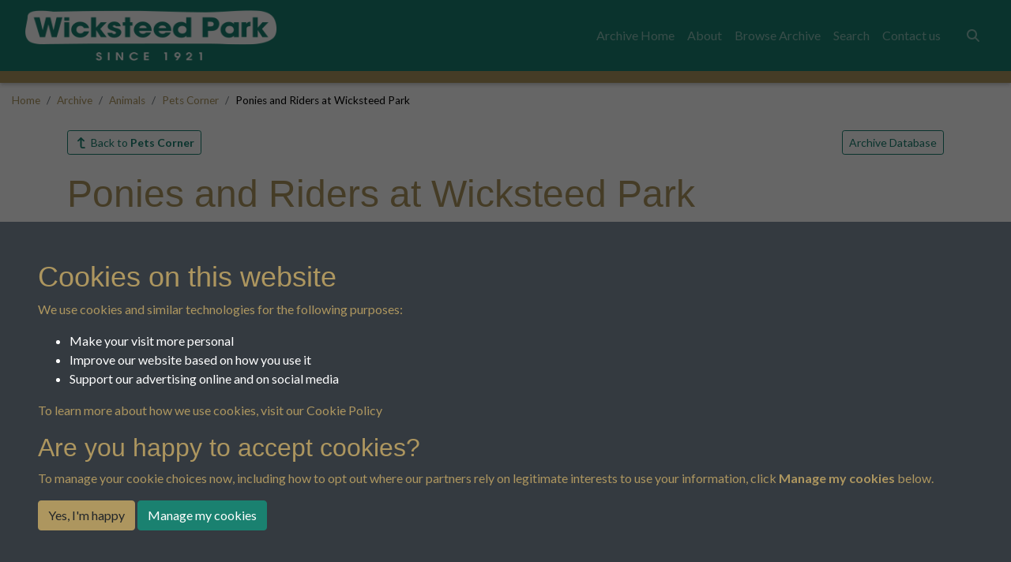

--- FILE ---
content_type: text/html; charset=UTF-8
request_url: https://archive.wicksteedpark.org/archive/animals/pets-corner/1708879-ponies-and-riders-at-wicksteed-park?
body_size: 52156
content:
<!DOCTYPE html>
<html lang="en">
<head>
    <meta charset="utf-8">
    <title>Ponies and Riders at Wicksteed Park - Wicksteed Park Archives</title>

    <meta name="keywords" content=""/>
    <meta name="description" content=""/>
    <meta name="viewport" content="width=device-width, initial-scale=1.0">
    <meta name="csrf-token" content="0CrjO4qteAl6NFsmbeOiwQfC08gDlXLHaZhlioNp">
        <link rel="icon" sizes="16x16" href="https://pastview-assets.s3-eu-west-1.amazonaws.com/org/37/site/icons/favicon.ico?2811788548">
            <meta property="og:site_name"     content="Wicksteed Park Archives">
<meta property="og:url"           content="https://archive.wicksteedpark.org/archive/animals/pets-corner/1708879-ponies-and-riders-at-wicksteed-park">
<meta property="og:type"          content="article">
<meta property="og:title"         content="Ponies and Riders at Wicksteed Park">
<meta property="og:description"   content="…">

<meta property="og:article:tag" content="Animals,People,Rides">
<meta property="og:article:section" content="Pets Corner">
<meta property="og:article:published_time" content="2021-03-17T10:08:07+00:00">
<meta property="og:article:modified_time" content="2024-05-25T20:27:13+00:00">

<meta property="og:image" content="https://archive.wicksteedpark.org/img/c1116c6193201eb424cb88e0d6a74d343e5e3ba71b8187f87e357fe95af9eacd/80578921f739215ed3aae793cfca6f231786b08cf8d46515f6a0c24d8f161ade">
<meta property="og:image:alt" content="Ponies and Riders at Wicksteed Park">
<meta property="og:image:width" content="600">
<meta property="og:image:height" content="600">


        
                        <link href="https://pastview-assets.s3-eu-west-1.amazonaws.com/org/37/site/css/custom.css?2811788548" rel="stylesheet">
                            <link rel="sitemap" type="application/xml" title="Sitemap" href="https://archive.wicksteedpark.org/sitemap.xml">
    
        
            <link rel="stylesheet" href="https://use.typekit.net/xrf1yko.css">

        <script type="text/javascript" src="https://pastview-assets.s3-eu-west-1.amazonaws.com/global/js/jquery.js?2811788548"></script>
    <script type="text/javascript" src="https://pastview-assets.s3-eu-west-1.amazonaws.com/global/js/jquery-ui.js?2811788548"></script>

        <script type="text/javascript" src="https://pastview-assets.s3-eu-west-1.amazonaws.com/global/js/popper.min.js?2811788548"></script>
    <script type="text/javascript" src="https://pastview-assets.s3-eu-west-1.amazonaws.com/global/js/bootstrap4/bootstrap.js?2811788548"></script>

                            <script type="text/javascript" src="https://pastview-assets.s3-eu-west-1.amazonaws.com/global/js/site-g3.js?2811788548"></script>
            
    <!-- Google Analytics --><script async src="https://www.googletagmanager.com/gtag/js?id=G-NRGKG41L8T"></script><script>
        window.dataLayer = window.dataLayer || [];
        function gtag(){ dataLayer.push(arguments); }
        gtag('js', new Date());

        gtag('config', 'UA-44316383-3', {
            'custom_map': {
                'dimension1': 'Organisation'
            },
            'send_page_view': false
        });
        gtag('event', 'page_view', {
            'send_to': 'UA-44316383-3',
            'Organisation': '37'
        });

        gtag('config', 'G-NRGKG41L8T', {
            'custom_map': {
                'dimension1': 'Organisation'
            },
            'send_page_view': false
        });
        gtag('event', 'page_view', {
            'send_to': 'G-NRGKG41L8T',
            'Organisation': '37'
        });

                                                                                gtag('config', 'G-XYD583SKEB', {'send_page_view': false});
                        gtag('event', 'page_view', {
                            'send_to': 'G-XYD583SKEB'
                        });
                                                
                        </script>
                

    <!--[if IE]>
    <script type="text/javascript">
        var pv_pe_ie = 1;
    </script>
    <![endif]-->

    <script type="text/javascript" src="https://pastview-assets.s3-eu-west-1.amazonaws.com/global/js/turnjs/jquery.mousewheel.min.js?2811788548"></script>
    <script type="text/javascript" src="https://pastview-assets.s3-eu-west-1.amazonaws.com/global/js/bluebird.min.js?2811788548"></script>
    <script type="text/javascript" src="https://pastview-assets.s3-eu-west-1.amazonaws.com/global/js/turnjs/jquery.quickfit.js?2811788548"></script>
    <script type="text/javascript" src="https://pastview-assets.s3-eu-west-1.amazonaws.com/global/js/axios.js?2811788548"></script>
    <script type="text/javascript" src="https://pastview-assets.s3-eu-west-1.amazonaws.com/global/js/gl-matrix-min.js?2811788548"></script>
    <script type="text/javascript" src="https://pastview-assets.s3-eu-west-1.amazonaws.com/global/js/page-explorer.js?2811788548"></script>
    <script type="text/javascript" src="https://pastview-assets.s3-eu-west-1.amazonaws.com/global/js/hammer.min.js?2811788548"></script>
</head>
<body class="pv-archive pv-archive-animals pv-archive-animals-pets-corner pv-archive-animals-pets-corner-1708879-ponies-and-riders-at-wicksteed-park  d-flex flex-column">
            
        <header class="">
                    <nav id="navbar-main" class="navbar navbar-expand-lg navbar-dark bg-secondary fixed-top" role="navigation">
                                    <div class="container-fluid position-relative">
                                                    <a class="navbar-brand" href="https://archive.wicksteedpark.org" target="_self">
                                                                                                            <figure>
                                                                                                                                                                                            <img id="navbar-brand-image" class="navbar-brand-image" src="https://pastview-assets.s3-eu-west-1.amazonaws.com/org/37/other/site-logo.png?2811788548" alt="Wicksteed Park Archives logo" title="Wicksteed Park Archives" width="100%" height="auto">
                                                                                    </figure>
                                                                                                </a>
                                                                                                        <label for="mobile-menu-toggle" class="accessibility-hidden">Menu</label>
                            <button id="mobile-menu-toggle" aria-label="Menu" type="button" class="navbar-toggler" data-toggle="collapse" data-target="#navbar">
                                <span class="navbar-toggler-icon" title="Menu"></span>                            </button>
                                                                                                                                                                                            <div class="collapse navbar-collapse justify-content-end" id="navbar">
                                                                <ul class="navbar-nav ml-3">
                                                                        <li class="nav-item">
    <a class="nav-link" href="/" target="_self">
    Archive Home
                </a>

</li>
<li class="nav-item">
    <a class="nav-link" href="http://archive.wicksteedpark.org/about" target="_self">
    About
                </a>

</li>
<li class="nav-item">
    <a class="nav-link" href="/archive" target="_self">
    Browse Archive
                </a>

</li>
<li class="nav-item">
    <a class="nav-link" href="/search?action=search" target="_self">
    Search
                </a>

</li>
<li class="nav-item">
    <a class="nav-link" href="/contact" target="_self">
    Contact us
                </a>

</li>

                                                                                                        </ul>
                                                                    <ul class="navbar-nav ml-3">
                                                                                                                            
                                                                                                                            
                                        <li class="nav-item d-flex flex-row" id="search-nav">
    <button
        id="search-nav-button"
        class="nav-link btn"
    >
        <span class="fas fa-search"></span>        <span class="sr-only">Search</span>
    </button>
</li>
<script>
    $('#search-nav-button').popover({
        container: 'body',
        html: true,
        placement: 'bottom',
        sanitize: false,
        content: '<form method="get" action="https://archive.wicksteedpark.org/search" class=""><div class="input-group"><input type="text" size="100" id="search-nav-input" name="q" class="form-control" placeholder="Enter one or more keywords" aria-label="Search"><div class="input-group-append"><button type="submit" class="btn btn-secondary">Search</button></div></div><input type="hidden" name="action" value="search"></form>'
    }).on('show.bs.popover', function () {
                $($(this).data('bs.popover').tip).css('max-width', '97%');
    });
</script>

                                    </ul>
                                                                                            </div>
                                                                                                                                                                                                            </div>
                            </nav>
            </header>
                
    <div id="breadcrumbs" class="container-fluid">
        <ul class="breadcrumb"><li class="first crumb-link breadcrumb-item"><a href="https://archive.wicksteedpark.org">Home</a></li><li class="crumb-link breadcrumb-item"><a href="/archive">Archive</a></li><li class="crumb-link breadcrumb-item"><a href="https://archive.wicksteedpark.org/archive/animals">Animals</a></li><li class="crumb-link breadcrumb-item"><a href="https://archive.wicksteedpark.org/archive/animals/pets-corner">Pets Corner</a></li><li class="last crumb-text breadcrumb-item"><span>Ponies and Riders at Wicksteed Park</span></li></ul>
    </div>

    <main class="container  flex-shrink-0">
                
                        <div class="d-flex flex-row justify-content-between mb-3">
                            <a href="https://archive.wicksteedpark.org/archive/animals/pets-corner?" class="btn btn-outline-secondary btn-sm btn-back"><span class="fas fa-level-up fa-flip-horizontal fa-fw"></span>
        Back to <strong>Pets Corner</strong></a>
                <a href="https://archive.wicksteedpark.org/search?attributeset=266&action=search"
           class="item-attribute-set btn btn-sm btn-outline-secondary"
           data-toggle="tooltip"
           data-placement="left"
           title="Click to search for other items of this type"
        >
            Archive Database
        </a>
        <script>
            $('.item-attribute-set').tooltip({container:'body'});
        </script>
    
            </div>
            
        <h1 class="item-heading item-heading-left">
        Ponies and Riders at Wicksteed Park
    </h1>

        
        
        <div class="row">
        <div class="col">
                    </div>
    </div>
    
        <div class="row mb-4">
                                <section class="col-md-6 col-lg-5 col-xl-4 item-image mb-4 mb-md-0">
                                        <div class="item-image-wrapper">
                                                <a href="javascript:void(0)" id="openAltPageExplorer-1708879" class="pe_open">
                                
                    <figure>
                        <img src="https://archive.wicksteedpark.org/img/c1116c6193201eb424cb88e0d6a74d343e5e3ba71b8187f87e357fe95af9eacd/e4d173c07c13dd0b9d61ef7f7904d5c86339604ca603f15366436d83333a398f"
                             alt="Ponies and Riders at Wicksteed Park"
                             id="main_image-1708879"
                             class="w-100 img-fluid"
                        >

                                                                                    <button class="btn btn-outline-secondary item-image-button-zoom pull-right" aria-label="Zoom">
                                    <span class="fa fa-search-plus"></span>
                                </button>
                                                                        </figure>
                    
                                                </a>
                                            </div>

                        
                        <div class="item-image-large text-center">
                                                                                                            </div>
            <script type="application/ld+json">
    {
        "@context": "https://schema.org",
        "@type": "ImageObject",
        "name": "Ponies and Riders at Wicksteed Park"
                ,"contentUrl": "https://archive.wicksteedpark.org/img/c1116c6193201eb424cb88e0d6a74d343e5e3ba71b8187f87e357fe95af9eacd/80578921f739215ed3aae793cfca6f231786b08cf8d46515f6a0c24d8f161ade"
                                    ,"Number": "PHO\u002D3159"
                    ,"Title": "Pony\u0020and\u0020Riders"
                    ,"Description": "A\u0020coloured\u0020copy\u0020photograph\u0020showing\u0020Ponies\u0020and\u0020Riders\u0020at\u0020Wicksteed\u0020Park.\u0020The\u0020photo\u0020includes\u0020handwritten\u0020notes\u0020\u0026quot\u003BCat\u0026quot\u003B,\u0020\u0026quot\u003BJanice\u0026quot\u003B,\u0020\u0026quot\u003BBarbara\u0020Bunion\u0026quot\u003B,\u0020\u0026quot\u003BDonna\u0020Blissett\u0026quot\u003B,\u0020\u0026quot\u003Btomato\u0026quot\u003B,\u0020and\u0020\u0026quot\u003BCecil\u0026quot\u003B."
                    ,"Date": "1970"
                    ,"Closest Date": "1970s"
                    ,"Condition": "Good"
                    ,"Stored Location": "Filing\u0020Cabinet\u0020No\u00201.\u00201970,s"
            }
</script>
<section id="page_explorer-1708879" style="display: none" aria-hidden="true" class="page_explorer">
    <div class="pe_topbar no-search container-fluid">
        <div class="row">
                            <div class="col-6 col-sm-3 col-md-2 order-2 order-sm-1 pe-top-buttons">
                    <button type="button"
                            class="btn btn-outline-secondary pv-text-selection-button text_selection pe-btn-3"
                            data-toggle="tooltip" aria-pressed="false" data-placement="bottom" aria-hidden="true" tabindex="-1"
                            title="Enable text selection ALT+T" onclick="pv_pe_1708879.showText()" role="button" aria-label="Enable text selection ALT+T">
                        <span class="fas fa-font"></span>
                    </button>
                    <button type="button" class="btn btn-outline-secondary pv-copy-button pe-btn-3 copyTool"
                            data-toggle="tooltip" aria-pressed="false" aria-hidden="true" data-placement="bottom"
                            title="Read Transcription" role="button" aria-label="Read Transcription" tabindex="-1">
                        <span class="fas fa-file-alt"></span>
                    </button>
                </div>
                <div class="col-12 col-sm-6 col-md-8 order-1 order-sm-2 pe-search-group">
                    <div class="input-group">
                        <span class="input-group-prepend">
                            <button class="btn btn-outline-secondary pv-search-button pe-btn-3"
                                    data-toggle="tooltip"
                                    type="button"  aria-hidden="true" data-placement="bottom"
                                    title="Search this page" role="button" aria-label="Search" tabindex="-1">
                                <span class="fas fa-search"></span>
                            </button>
                        </span>
                        <input type="text" class="form-control pv-search-field" name="pv_search" id="pv_search-1708879" placeholder="Search for..." role="searchbox" aria-hidden="true" tabindex="-1" aria-label="Search">
                        <div class="search_goto_results input-group-append">
                            <span class="book_explorer_search_results_count input-group-text"></span>
                        </div>
                    </div>
                </div>
                <div class="col-6 col-sm-3 col-md-2 order-3 fullscreen-buttons pv-top-nav-right text-right page_explorer_bv2_fulscreen_buttons">
                    <button type="button"
                            class="btn btn-outline-secondary pv-fullscreen-button pe-btn-3 openFullScreen"
                            data-toggle="tooltip"
                            aria-pressed="false" data-placement="bottom"
                            title="Fullscreen" role="button" aria-label="Fullscreen" aria-hidden="true" tabindex="-1">
                        <span class="fas fa-expand-arrows-alt"></span>
                    </button>
                    <button type="button" class="btn btn-outline-secondary pv-close-button pe-btn-3"
                            data-toggle="tooltip"
                            aria-pressed="false" data-placement="bottom"
                            title="Close" onclick="pv_pe_1708879.close()" role="button" aria-label="Exit Fullscreen" aria-hidden="true" tabindex="-1">
                        <span class="fas fa-times"></span>
                    </button>
                </div>
                    </div>
    </div>
    <div class="page_explorer__image_holder_outer" id="page_explorer__image_holder_outer-1708879">
        <div class="page_explorer__image_holder" id="page_explorer__image_holder-1708879"></div>
    </div>
    <div class="page_explorer_zoom_overlay">
        <div class="page_explorer_zoom_background">
            <div class="page_explorer_zoom_desktop">
                <div class="pe_scroll_wheel">
                    <div class="pe_wheel">
                        <div class="pe_scroller"></div>
                    </div>
                </div>
                <div class="pe_zoom_label_base pe_scroll_wheel_label">
                    <p>Scroll the mousewheel to zoom</p>
                </div>
            </div>
            <div class="page_explorer_zoom_mobile">
                <svg version="1.1" xmlns="http://www.w3.org/2000/svg" xmlns:xlink="http://www.w3.org/1999/xlink" x="0px" y="0px"
                     width="120px" height="120px" viewBox="0 0 120 120" enable-background="new 0 0 120 120" xml:space="preserve" class="pe_zoom_arrow">
                    <g>
                        <path d="M26.061,28.814c-0.586-0.586-1.535-0.586-2.121,0l-6,6c-0.429,0.429-0.558,0.887-0.325,1.448
                            S18.394,37,19,37h4v10.375c0,1,1,2,2,2s2-1,2-2V37h4c0.606,0,1.153-0.178,1.386-0.738s0.104-1.113-0.325-1.542L26.061,28.814z" class="pe_zoom_arrow_base pe_zoom_arrow_top"/>
                        <path d="M31,67h-4v-9.625c0-1-1-2-2-2s-2,1-2,2V67h-4c-0.606,0-1.153,0.553-1.386,1.113s-0.104,1.299,0.325,1.729
                            l6,6.047c0.586,0.586,1.535,0.609,2.121,0.023l6-5.988c0.429-0.43,0.558-1.256,0.325-1.816S31.606,67,31,67z" class="pe_zoom_arrow_base pe_zoom_arrow_bottom"/>
                        <path d="M94.112,42.66c-0.844-2.317-3.169-3.874-5.786-3.874c-0.738,0-1.458,0.125-2.14,0.374
                            c-0.634,0.23-1.349,0.664-1.993,1.172c-1.134-2.457-3.619-4.07-6.356-4.07c-0.816,0-1.622,0.143-2.394,0.424
                            c-1.537,0.56-2.804,1.613-3.626,3.003c-1.307-1.541-3.252-2.483-5.344-2.483c-0.816,0-1.621,0.143-2.394,0.424
                            c-1.82,0.663-3.417,1.954-4.381,3.542c-0.306,0.504-0.545,1.032-0.716,1.575c-1.531-2.361-3.286-4.796-4.923-6.433
                            c-2.988-2.988-7.371-6.55-11.282-6.55c-0.689,0-1.346,0.112-1.951,0.332c-1.899,0.691-3.347,2.181-3.972,4.086
                            c-0.653,1.994-0.327,4.189,0.896,6.024c0.931,1.396,2.167,2.224,3.476,3.101c1.958,1.311,4.176,2.796,6.47,6.811
                            c2.712,4.745,5.998,13.301,7.752,18.085l-7.546-3.726c-1.101-0.514-2.268-0.774-3.469-0.774c-3.152,0-6.055,1.855-7.394,4.728
                            c-1.916,4.109-0.146,9.005,3.873,10.877c0.068,0.036,6.957,3.719,16.498,8.168l1.56,0.73c6.112,2.87,11.885,5.582,18.577,5.582
                            c0.001,0,0.001,0,0.001,0c3.187,0,6.379-0.598,9.756-1.827c11.867-4.319,13.67-11.721,14.5-18.931
                            C102.604,66.096,94.46,43.614,94.112,42.66z M98.825,72.688C98.044,79.477,96.561,85.4,86.28,89.143
                            c-3.044,1.107-5.899,1.646-8.73,1.646c0,0,0,0-0.001,0c-6.022,0-11.25-2.455-17.302-5.298l-1.567-0.733
                            c-9.46-4.412-16.281-8.059-16.424-8.131c-2.594-1.21-3.713-4.318-2.496-6.928c0.861-1.848,2.652-2.995,4.675-2.995
                            c0.759,0,1.499,0.165,2.17,0.478l10.846,5.355c0.546,0.271,1.2,0.184,1.655-0.219c0.457-0.402,0.625-1.04,0.427-1.615
                            c-0.211-0.609-5.206-15.032-9.229-22.073c-2.645-4.627-5.396-6.47-7.405-7.815c-1.146-0.767-2.05-1.373-2.649-2.272
                            c-0.709-1.064-0.907-2.312-0.542-3.426c0.336-1.025,1.119-1.828,2.146-2.202c2.077-0.76,5.932,1.365,10.087,5.52
                            c3.792,3.792,8.592,12.833,8.64,12.924c0.368,0.696,1.212,0.99,1.935,0.67c0.721-0.32,1.071-1.143,0.801-1.884l-1.368-3.759
                            c-0.473-1.3-0.366-2.532,0.318-3.66c0.615-1.015,1.651-1.846,2.841-2.279c0.443-0.161,0.903-0.243,1.368-0.243
                            c1.676,0,3.187,1.059,3.76,2.633l1.881,5.168c0.283,0.778,1.145,1.18,1.922,0.896c0.778-0.283,1.18-1.144,0.896-1.922l-0.854-2.35
                            c-0.365-1.004-0.317-2.09,0.134-3.059s1.253-1.703,2.258-2.068c0.441-0.161,0.902-0.243,1.367-0.243
                            c1.675,0,3.186,1.059,3.759,2.634l2.224,6.108c0.283,0.779,1.148,1.179,1.922,0.896c0.779-0.284,1.181-1.145,0.896-1.923
                            l-1.318-3.624c0.406-0.445,1.256-1.142,1.894-1.374c0.352-0.128,0.727-0.193,1.113-0.193c1.34,0,2.56,0.781,2.968,1.9
                            C93.591,49.998,99.421,67.51,98.825,72.688z"/>
                    </g>
                </svg>
                <div class="pe_zoom_label_base pe_zoom_label">
                    <p>Stretch or pinch the screen to zoom</p>
                </div>
            </div>
        </div>
    </div>
    <div class="container-fluid pe_bottombar">
        <div class="row">
            <div class="col-10 col-lg-6">
                <button type="button" class="btn btn-outline-secondary pe-btn-3 pe_zoomInTool"
                        data-toggle="tooltip" aria-pressed="false"
                         title="Zoom In" role="button" aria-label="Zoom In" aria-hidden="true" tabindex="-1">
                    <span class="fas fa-search-plus"></span>
                </button>
                <button type="button" class="btn btn-outline-secondary pe-btn-3 pe_zoomOutTool"
                        data-toggle="tooltip" aria-pressed="false"
                        title="Zoom Out" role="button" aria-label="Zoom Out" aria-hidden="true" tabindex="-1">
                    <span class="fas fa-search-minus"></span>
                </button>
                <button type="button" class="btn btn-outline-secondary pv-rotate-button pe-btn-3 rotateTool"
                        data-toggle="tooltip" aria-pressed="false"
                        title="Rotate the page ALT+R" role="button" aria-label="Rotate the page ALT+R" aria-hidden="true" tabindex="-1">
                    <span class="fas fa-undo fa-flip-horizontal"></span>
                </button>
                <button type="button" class="btn btn-outline-secondary pv-reset-button pe-btn-3 resetTool"
                        data-toggle="tooltip" aria-pressed="false"
                        title="Restore page to default" role="button" aria-label="Restore page to default" aria-hidden="true" tabindex="-1">
                    <span class="fas fa-home"></span>
                </button>
                            </div>
            <div class="col-2 col-lg-6 text-right">
                                <button type="button" class="btn btn-outline-secondary pv-help-button pe-btn-3 helpTool"
                        data-toggle="tooltip" aria-pressed="false" data-clicked="false"
                        title="Help" role="button" aria-label="Help" aria-hidden="true" tabindex="-1">
                    <span class="fas fa-question"></span>
                </button>
            </div>
        </div>
    </div>
    <div class="page_explorer_help">
        <div class="page_explorer_help__zoomin">
            <div class="page_explorer_help__label">Zoom In</div>
            <div class="page_explorer_help__line "></div>
        </div>
        <div class="page_explorer_help__zoomout">
            <div class="page_explorer_help__label">Zoom Out</div>
            <div class="page_explorer_help__line "></div>
        </div>
        <div class="page_explorer_help__rotate">
            <div class="page_explorer_help__label">Rotate</div>
            <div class="page_explorer_help__line "></div>
        </div>
        <div class="page_explorer_help__reset">
            <div class="page_explorer_help__label">Reset</div>
            <div class="page_explorer_help__line "></div>
        </div>
        <div class="page_explorer_help__help">
            <div class="page_explorer_help__label">Help</div>
            <div class="page_explorer_help__line"></div>
        </div>
                    <div class="page_explorer_help__text_selection">
                <div class="page_explorer_help__label page_explorer_help__label--top">Text Selection</div>
                <div class="page_explorer_help__line page_explorer_help__line--top"></div>
            </div>
            <div class="page_explorer_help__text_popup">
                <div class="page_explorer_help__label page_explorer_help__label--top">Text Popup</div>
                <div class="page_explorer_help__line page_explorer_help__line--top"></div>
            </div>
            <div class="page_explorer_help__searchbar">
                <div class="page_explorer_help__label page_explorer_help__label--top">Search Page</div>
                <div class="page_explorer_help__line page_explorer_help__line--top"></div>
            </div>
                <div class="page_explorer_help_zoom_desktop">
            <div class="pe_scroll_wheel">
                <div class="pe_wheel">
                    <div class="pe_scroller"></div>
                </div>
            </div>
            <div class="pe_zoom_label_base pe_scroll_wheel_label">
                <p>Scroll the mousewheel to zoom</p>
            </div>
        </div>
        <div class="page_explorer_help__fullscreen">
            <div class="page_explorer_help__label page_explorer_help__label--top">Full Screen</div>
            <div class="page_explorer_help__line page_explorer_help__line--top"></div>
        </div>
        <div class="page_explorer_help__close">
            <div class="page_explorer_help__label page_explorer_help__label--top">Close</div>
            <div class="page_explorer_help__line page_explorer_help__line--top"></div>
        </div>
    </div>
    <div class="pe_modal textview_dialog">
        <div class="pe_modal_content">
            <div class="pe_modal_header">
                <span class="modal-title h5">Transcription</span>
                <span class="pe_close">
                    <span class="fas fa-times"></span>
                </span>
            </div>
            <div class="pe_textview"></div>
        </div>
    </div>
</section>

            
                        <script>
                /*Object.assign polyfill*/
                                if (typeof Object.assign !== 'function') {
                    // Must be writable: true, enumerable: false, configurable: true
                    Object.defineProperty(Object, "assign", {
                        value: function assign(target, varArgs) { // .length of function is 2
                            'use strict';
                            if (target === null || target === undefined) {
                                throw new TypeError('Cannot convert undefined or null to object');
                            }

                            var to = Object(target);

                            for (var index = 1; index < arguments.length; index++) {
                                var nextSource = arguments[index];

                                if (nextSource !== null && nextSource !== undefined) {
                                    for (var nextKey in nextSource) {
                                        // Avoid bugs when hasOwnProperty is shadowed
                                        if (Object.prototype.hasOwnProperty.call(nextSource, nextKey)) {
                                            to[nextKey] = nextSource[nextKey];
                                        }
                                    }
                                }
                            }
                            return to;
                        },
                        writable: true,
                        configurable: true
                    });
                }
                                                pv_pe_1708879 = Object.assign({}, pv_pe);
                pv_pe_1708879.init('page_explorer-1708879',"https://archive.wicksteedpark.org/img/c1116c6193201eb424cb88e0d6a74d343e5e3ba71b8187f87e357fe95af9eacd/5c0fc5f2ebdb62e0cac4015958ec4a5b4e9f21eec9fe991bd3052dcdaff36755",1708879,'main_image-1708879','',0,);
                $('#openAltPageExplorer-1708879').click(function(e){
                    e.preventDefault();
                    pv_pe_1708879.open();
                });
                $('[data-toggle="tooltip"]').tooltip({
                    container: 'html'
                });
                            </script>
                                                                <section class="item-siblings mb-2">
    <div class="row">
                                    <div class="                                col-5 col-md-6 col-lg-6 col-xl-6                            "
                >
                                            <div class="archive-item-sibling archive-list-item title-below">
                            <a href="https://archive.wicksteedpark.org/archive/animals/pets-corner/1123538-pets-corner?" class="archive-item-sibling-link archive-list-item-link" aria-label="Previous item">
                                <div class="text-center text-nowrap">
                                    <i class="fas fa-chevron-left"></i>
                                    Previous
                                </div>
                                <figure class="archive-item-sibling-image archive-list-item-image">
                                    <img
                                        src="https://archive.wicksteedpark.org/img/4912ab8afc827b5b5f3afef27294b562c4b550d14d1ddb0fef73a9b261eb7441/d988da537a09c5a763a58324f390199c0f7ff630def672fe61f4d3e51e98eae7"
                                        class="img-fluid"
                                        alt="Pet&#039;s Corner"
                                        width="100%"
                                    >
                                    <figcaption class="archive-item-sibling-title archive-list-item-title">
                                        Pet&#039;s Corner
                                    </figcaption>
                                </figure>
                            </a>
                        </div>
                                    </div>
                                        <div class="                                col-5 col-md-6 col-lg-6 col-xl-6 offset-2 offset-md-0 offset-lg-0 offset-xl-0                            "
                >
                                    </div>
                        </div>
</section>

                                                </section>
            
                                                <section class="col-md-6 col-lg-7 col-xl-8 item-details">
                                                    <section class="item-attributes">

                        <h2>Image details</h2>
            
                
            
                                                <table class="table table-sm item-attributes-table">
                    <tbody>
                            
                            <tr>
                    <th>
                                                    Number
                                            </th>
                    <td>
                                                    PHO-3159
                                            </td>
                </tr>
            
            
        
            
                            <tr>
                    <th>
                                                    Title
                                            </th>
                    <td>
                                                    Pony and Riders
                                            </td>
                </tr>
            
            
        
            
                            <tr>
                    <th>
                                                    Description
                                            </th>
                    <td>
                                                    A coloured copy photograph showing Ponies and Riders at Wicksteed Park. The photo includes handwritten notes &quot;Cat&quot;, &quot;Janice&quot;, &quot;Barbara Bunion&quot;, &quot;Donna Blissett&quot;, &quot;tomato&quot;, and &quot;Cecil&quot;.
                                            </td>
                </tr>
            
            
        
            
                            <tr>
                    <th>
                                                    Date
                                            </th>
                    <td>
                                                    1970
                                            </td>
                </tr>
            
            
        
            
                            <tr>
                    <th>
                                                    Closest Date
                                            </th>
                    <td>
                                                    1970s
                                            </td>
                </tr>
            
            
        
            
                            <tr>
                    <th>
                                                    Condition
                                            </th>
                    <td>
                                                    Good
                                            </td>
                </tr>
            
            
        
            
                            <tr>
                    <th>
                                                    Stored Location
                                            </th>
                    <td>
                                                    Filing Cabinet No 1. 1970,s
                                            </td>
                </tr>
            
                                                </tbody>
                    </table>
                            
            
</section>
                                            </section>
                                    
    </div>
    
            <hr>
    
        <div class="row">
        <section class="col-12 item-relations">
                                                    <section class="item-related-tags mb-4">
        
                                    <h2>Tags</h2>
                    
                    
                                                            <div>
                                    
                                    <a href="https://archive.wicksteedpark.org/tag/4195" class="badge-tag">
                        <span class="fas fa-tag"></span>
                        Animals
                    </a>
                
                
            
                
                                    <a href="https://archive.wicksteedpark.org/tag/2923" class="badge-tag">
                        <span class="fas fa-tag"></span>
                        People
                    </a>
                
                
            
                
                                    <a href="https://archive.wicksteedpark.org/tag/942" class="badge-tag">
                        <span class="fas fa-tag"></span>
                        Rides
                    </a>
                
                                                            </div>
                                    
                    
                    </section>
                                                    <section class="item-related-collections mb-4">

                    
                                    <h2>Related collections</h2>
                    
                    
                                                            <div class="row">
                                    
                                        <div aria-label="Collection related to this item" class="col-xl-2 col-lg-2 col-md-4 col-sm-6 col-12 item-related-collection archive-list-item title-below">
        <a href="https://archive.wicksteedpark.org/archive/animals?" class="item-related-collection-link archive-list-item-link">
            <figure class="item-related-collection-image archive-list-item-image">
                                    <img src="https://archive.wicksteedpark.org/img/d6b5d41e11396f75e5fbad70a7258ae1ce6f7547b0c2608c12ddbdf19e937b06/79b19695f462dc493970e10ced0ef27287ef13b84be4e8ef7bbf3f5adfecd0f9"
                         alt="Animals"
                         width="500"
                         height="500"
                         class="img-fluid"
                    >
                                                    <figcaption class="item-related-collection-title archive-list-item-title">
                        Animals
                    </figcaption>
                                                                                                    </figure>
        </a>
            </div>

                
                
            
                
                                        <div aria-label="Collection related to this item" class="col-xl-2 col-lg-2 col-md-4 col-sm-6 col-12 item-related-collection archive-list-item title-below">
        <a href="https://archive.wicksteedpark.org/archive/animals/pets-corner?" class="item-related-collection-link archive-list-item-link">
            <figure class="item-related-collection-image archive-list-item-image">
                                    <img src="https://archive.wicksteedpark.org/img/7359e1d5d8ca25e484aa561345dd8d83d2024d746e6fb7dfb05cf1f21a0ff5dc/79b19695f462dc493970e10ced0ef27287ef13b84be4e8ef7bbf3f5adfecd0f9"
                         alt="Pets Corner"
                         width="500"
                         height="500"
                         class="img-fluid"
                    >
                                                    <figcaption class="item-related-collection-title archive-list-item-title">
                        Pets Corner
                    </figcaption>
                                                                                                    </figure>
        </a>
            </div>

                
                
            
                
                                        <div aria-label="Collection related to this item" class="col-xl-2 col-lg-2 col-md-4 col-sm-6 col-12 item-related-collection archive-list-item title-below">
        <a href="https://archive.wicksteedpark.org/archive/rides?" class="item-related-collection-link archive-list-item-link">
            <figure class="item-related-collection-image archive-list-item-image">
                                    <img src="https://archive.wicksteedpark.org/img/b0c65379fc30e443bda5d42d8d0c235d55ed00e762ccfa55f6146b8389342314/79b19695f462dc493970e10ced0ef27287ef13b84be4e8ef7bbf3f5adfecd0f9"
                         alt="Rides and Attractions"
                         width="500"
                         height="500"
                         class="img-fluid"
                    >
                                                    <figcaption class="item-related-collection-title archive-list-item-title">
                        Rides and Attractions
                    </figcaption>
                                                                                                    </figure>
        </a>
            </div>

                
                                                            </div>
                                    
                    
                    
            </section>
                                    <script>
        $(function () {
            $('[data-toggle="tooltip"]').tooltip()
        })
    </script>
                                    </section>
    </div>
    
    </main>

            <button id="scroll-to-top" class="btn btn-secondary d-block d-lg-none" aria-label="Scroll to top">
        <svg aria-hidden="true" focusable="false" data-icon="angle-up" role="img" xmlns="http://www.w3.org/2000/svg" viewBox="0 0 256 512">
            <path fill="currentColor" d="M136.5 185.1l116 117.8c4.7 4.7 4.7 12.3 0 17l-7.1 7.1c-4.7 4.7-12.3 4.7-17 0L128 224.7 27.6 326.9c-4.7 4.7-12.3 4.7-17 0l-7.1-7.1c-4.7-4.7-4.7-12.3 0-17l116-117.8c4.7-4.6 12.3-4.6 17 .1z"></path>
        </svg>
    </button>
        <footer class="footer bg-light mt-auto">
                                                        <div id="footer-prefix" class="container py-3">
                    <span class="snippet snippet-site-page-description" id="snippet-site-footer"><div class="d-flex justify-content-between flex-column flex-md-row"><div class="mr-3 mb-3" style="text-align: center;"><img src="https://pastview-assets.s3-eu-west-1.amazonaws.com/org/37/other/charity-trust-logo.png" alt="Wicksteed Park - Cared for by Wicksteed Charitable Trust" width="384" height="123" /><br />Registered Charity No.1142103</div><img class="ml-3 mb-3" src="https://pastview-assets.s3-eu-west-1.amazonaws.com/org/37/other/sandford-award-logo.png" alt="" width="89" height="123" /><a href="https://www.heritagefund.org.uk/" target="_blank" rel="noopener"><img class="ml-3 mb-3" src="https://pastview-assets.s3-eu-west-1.amazonaws.com/org/37/other/heritage-fund-made-possible-logo.png" width="342" height="123" /></a><img class="ml-3 mb-3" src="https://pastview-assets.s3-eu-west-1.amazonaws.com/org/37/other/wicksteed-play-logo.png" width="150" height="123" /></div><p class="clearfix">&nbsp;</p><p style="text-align: center;">This site is protected by reCAPTCHA and the Google&nbsp;<a href="https://policies.google.com/privacy" target="_blank" rel="noreferrer noopener">Privacy Policy</a>&nbsp;and&nbsp;<a href="https://policies.google.com/terms" target="_blank" rel="noreferrer noopener">Terms of Service</a>&nbsp;apply.</p></span>
                </div>
                                        <div id="footer-main" class="container d-flex justify-content-between py-3">
                                                    <ul class="footer-terms">
                                                    <li>
                                <a href="https://archive.wicksteedpark.org/terms-conditions">Terms &amp; Conditions</a>
                            </li>
                                                                            <li>
                                <a href="https://archive.wicksteedpark.org/privacy-policy">Privacy Policy</a>
                            </li>
                                                                                                        <li>
                                <a href="https://archive.wicksteedpark.org/cookie-policy">Cookie Policy</a>
                            </li>
                                                                        </ul>
                                    <span>
        Copyright &copy; 2026 Wicksteed Charitable Trust
    </span>
                            </div>
                    </footer>
            <footer class="footer py-3">
            <div id="footer-pastview" class="container d-flex justify-content-center">
                                                            <div id="footer-powered-by-pastview">
                            Powered by&nbsp;
                            <a href="https://pastview.townswebarchiving.com" target="_blank">
                                <span class="brand-wrapper"><span class="brand-emblem"></span><span class="brand-pastview">Past<span class="brand-view">View</span></span></span>
                            </a>
                        </div>
                                                </div>
        </footer>
    
            
<div role="dialog" aria-live="polite" aria-label="cookieconsent" aria-describedby="cookieconsent-usage-text-title" class="pv-cc-cookie-consent-dialog">
    <div class="pv-cc-cookie-consent-inner">
        <div class="pv-cc-initial-page pv-cc-initial-page--active">
            <div class="cookieconsent-usage-text">
                                    <h3 id="cookieconsent-usage-text-title">Cookies on this website</h3>
                    <p>We use cookies and similar technologies for the following purposes:</p>
                    <ul>
                        <li>Make your visit more personal</li>
                        <li>Improve our website based on how you use it</li>
                        <li>Support our advertising online and on social media</li>
                    </ul>
                    <p>To learn more about how we use cookies, visit our <a href="https://archive.wicksteedpark.org/cookie-policy" aria-label="learn more about cookies" role="button" tabindex="0" target="_blank">Cookie Policy</a></p>
                                                    <h4>Are you happy to accept cookies?</h4>
                    <p>To manage your cookie choices now, including how to opt out where our partners rely on legitimate interests to use your information, click <strong>Manage my cookies</strong> below.</p>
                                            <div class="cookieconsent-buttons">
                            <button type="button" role="button" id="pv-cc-btn-accept" class="btn btn-primary">Yes, I'm happy</button>
                            <button type="button" role="button" id="pv-cc-btn-manage" class="btn btn-secondary">Manage my cookies</button>
                        </div>
                                                </div>
        </div>
        <div class="pv-cc-manage-page">
                            <h3>Manage Cookie options</h3>
                                        <div class="pv-cc-switch-wrapper">
                    <label>
                        <span class="pv-cc-switch">
                            <input type="checkbox" id="pv-cc-necessary" name="pv-cc-necessary" value="1" checked="checked" disabled="disabled">
                            <span class="pv-cc-switch__slider"></span>
                        </span>
                                                Required
                                            </label>
                </div>
                <div class="pv-cc-switch-wrapper">
                    <label>
                        <span class="pv-cc-switch">
                            <input type="checkbox" id="pv-cc-analytical" name="pv-cc-analytical" value="1" >
                            <span class="pv-cc-switch__slider"></span>
                        </span>
                                                Analytical
                                            </label>
                </div>
                <div class="pv-cc-switch-wrapper">
                    <label>
                        <span class="pv-cc-switch">
                            <input type="checkbox" id="pv-cc-marketing" name="pv-cc-marketing" value="1" >
                            <span class="pv-cc-switch__slider"></span>
                        </span>
                                                Marketing
                                            </label>
                </div>
                <div class="pv-cc-switch-wrapper">
                    <label>
                        <span class="pv-cc-switch">
                            <input type="checkbox" id="pv-cc-preferences" name="pv-cc-preferences" value="1" >
                            <span class="pv-cc-switch__slider"></span>
                        </span>
                                                Functionality
                                            </label>
                </div>
                        <hr>
                            <div class="">
                    <button type="button" role="button" id="pv-cc-btn-cancel" class="btn btn-secondary">
                        <span class="fas fa-arrow-left"></span>
                        Back
                    </button>
                    <button type="button" role="button" id="pv-cc-btn-save" class="btn btn-primary">Save and close</button>
                </div>
                    </div>
    </div>
</div>
    <script type="text/javascript" src="https://pastview-assets.s3-eu-west-1.amazonaws.com/global/js/pv-cookie-consent.js?2811788548"></script>
    <script type="text/javascript">
        var cookieConsent = new cookieConsent({
            autoopen: 1,
            overlay: 1,
        });
        document.addEventListener("DOMContentLoaded", function () {
            cookieConsent.run();
        });
    </script>

    
    <script>
        function realignNavbar()
    {
        var navbar = document.querySelectorAll('nav.navbar')[0];
        document.body.style.paddingTop = navbar.offsetHeight + 'px';
    }

    $(function () {
        var logo = document.getElementById('navbar-brand-image');
        if (logo) {
            if (logo.tagName === 'img') {
                if (logo.complete) {
                    realignNavbar();
                } else {
                    logo.addEventListener('load', function (e) {
                        realignNavbar();
                    });
                }
            } else {
                                realignNavbar();
            }

            var navbarRealignTimer;
            window.addEventListener('resize', function () {
                clearTimeout(navbarRealignTimer);
                navbarRealignTimer = setTimeout(function () {
                    realignNavbar();
                }, 250);
            });
        }
    });
</script>

    <script>
    $(function ($) {
        function setScrollToTopClasses(element) {
            if (window.scrollY) {
                element.style.display = 'block';
            } else {
                element.setAttribute('style', 'display: none !important');
            }
        }

        var scroll_to_top = document.getElementById('scroll-to-top');

        window.addEventListener('scroll', function() {
            setScrollToTopClasses(scroll_to_top);
        });
        scroll_to_top.addEventListener('click', function () {
            $('html, body').animate({scrollTop: 0}, {duration: 500, easing: 'easeOutCubic'});
        });
        setScrollToTopClasses(scroll_to_top);
    });
</script>


    </body>
</html>
